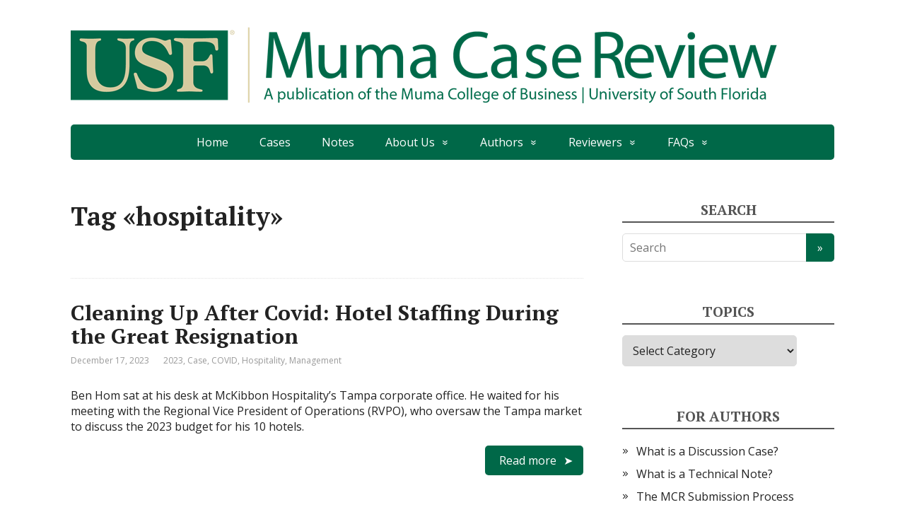

--- FILE ---
content_type: text/html; charset=UTF-8
request_url: https://www.mumacasereview.org/tag/hospitality/
body_size: 10069
content:
<!DOCTYPE html>
<html lang="en-US">
<head>
	<!--[if IE]>
	<meta http-equiv="X-UA-Compatible" content="IE=9; IE=8; IE=7; IE=edge" /><![endif]-->
	<meta charset="utf-8" />
	<meta name="viewport" content="width=device-width, initial-scale=1.0">

	<title>hospitality</title>
<meta name='robots' content='max-image-preview:large' />
	<style>img:is([sizes="auto" i], [sizes^="auto," i]) { contain-intrinsic-size: 3000px 1500px }</style>
	<link rel='dns-prefetch' href='//fonts.googleapis.com' />
<link rel="alternate" type="application/rss+xml" title=" &raquo; Feed" href="https://www.mumacasereview.org/feed/" />
<link rel="alternate" type="application/rss+xml" title=" &raquo; Comments Feed" href="https://www.mumacasereview.org/comments/feed/" />
<link rel="alternate" type="application/rss+xml" title=" &raquo; hospitality Tag Feed" href="https://www.mumacasereview.org/tag/hospitality/feed/" />
<script type="text/javascript">
/* <![CDATA[ */
window._wpemojiSettings = {"baseUrl":"https:\/\/s.w.org\/images\/core\/emoji\/16.0.1\/72x72\/","ext":".png","svgUrl":"https:\/\/s.w.org\/images\/core\/emoji\/16.0.1\/svg\/","svgExt":".svg","source":{"concatemoji":"https:\/\/www.mumacasereview.org\/wp-includes\/js\/wp-emoji-release.min.js?ver=6.8.3"}};
/*! This file is auto-generated */
!function(s,n){var o,i,e;function c(e){try{var t={supportTests:e,timestamp:(new Date).valueOf()};sessionStorage.setItem(o,JSON.stringify(t))}catch(e){}}function p(e,t,n){e.clearRect(0,0,e.canvas.width,e.canvas.height),e.fillText(t,0,0);var t=new Uint32Array(e.getImageData(0,0,e.canvas.width,e.canvas.height).data),a=(e.clearRect(0,0,e.canvas.width,e.canvas.height),e.fillText(n,0,0),new Uint32Array(e.getImageData(0,0,e.canvas.width,e.canvas.height).data));return t.every(function(e,t){return e===a[t]})}function u(e,t){e.clearRect(0,0,e.canvas.width,e.canvas.height),e.fillText(t,0,0);for(var n=e.getImageData(16,16,1,1),a=0;a<n.data.length;a++)if(0!==n.data[a])return!1;return!0}function f(e,t,n,a){switch(t){case"flag":return n(e,"\ud83c\udff3\ufe0f\u200d\u26a7\ufe0f","\ud83c\udff3\ufe0f\u200b\u26a7\ufe0f")?!1:!n(e,"\ud83c\udde8\ud83c\uddf6","\ud83c\udde8\u200b\ud83c\uddf6")&&!n(e,"\ud83c\udff4\udb40\udc67\udb40\udc62\udb40\udc65\udb40\udc6e\udb40\udc67\udb40\udc7f","\ud83c\udff4\u200b\udb40\udc67\u200b\udb40\udc62\u200b\udb40\udc65\u200b\udb40\udc6e\u200b\udb40\udc67\u200b\udb40\udc7f");case"emoji":return!a(e,"\ud83e\udedf")}return!1}function g(e,t,n,a){var r="undefined"!=typeof WorkerGlobalScope&&self instanceof WorkerGlobalScope?new OffscreenCanvas(300,150):s.createElement("canvas"),o=r.getContext("2d",{willReadFrequently:!0}),i=(o.textBaseline="top",o.font="600 32px Arial",{});return e.forEach(function(e){i[e]=t(o,e,n,a)}),i}function t(e){var t=s.createElement("script");t.src=e,t.defer=!0,s.head.appendChild(t)}"undefined"!=typeof Promise&&(o="wpEmojiSettingsSupports",i=["flag","emoji"],n.supports={everything:!0,everythingExceptFlag:!0},e=new Promise(function(e){s.addEventListener("DOMContentLoaded",e,{once:!0})}),new Promise(function(t){var n=function(){try{var e=JSON.parse(sessionStorage.getItem(o));if("object"==typeof e&&"number"==typeof e.timestamp&&(new Date).valueOf()<e.timestamp+604800&&"object"==typeof e.supportTests)return e.supportTests}catch(e){}return null}();if(!n){if("undefined"!=typeof Worker&&"undefined"!=typeof OffscreenCanvas&&"undefined"!=typeof URL&&URL.createObjectURL&&"undefined"!=typeof Blob)try{var e="postMessage("+g.toString()+"("+[JSON.stringify(i),f.toString(),p.toString(),u.toString()].join(",")+"));",a=new Blob([e],{type:"text/javascript"}),r=new Worker(URL.createObjectURL(a),{name:"wpTestEmojiSupports"});return void(r.onmessage=function(e){c(n=e.data),r.terminate(),t(n)})}catch(e){}c(n=g(i,f,p,u))}t(n)}).then(function(e){for(var t in e)n.supports[t]=e[t],n.supports.everything=n.supports.everything&&n.supports[t],"flag"!==t&&(n.supports.everythingExceptFlag=n.supports.everythingExceptFlag&&n.supports[t]);n.supports.everythingExceptFlag=n.supports.everythingExceptFlag&&!n.supports.flag,n.DOMReady=!1,n.readyCallback=function(){n.DOMReady=!0}}).then(function(){return e}).then(function(){var e;n.supports.everything||(n.readyCallback(),(e=n.source||{}).concatemoji?t(e.concatemoji):e.wpemoji&&e.twemoji&&(t(e.twemoji),t(e.wpemoji)))}))}((window,document),window._wpemojiSettings);
/* ]]> */
</script>
<style id='wp-emoji-styles-inline-css' type='text/css'>

	img.wp-smiley, img.emoji {
		display: inline !important;
		border: none !important;
		box-shadow: none !important;
		height: 1em !important;
		width: 1em !important;
		margin: 0 0.07em !important;
		vertical-align: -0.1em !important;
		background: none !important;
		padding: 0 !important;
	}
</style>
<link rel='stylesheet' id='wp-block-library-css' href='https://www.mumacasereview.org/wp-includes/css/dist/block-library/style.min.css?ver=6.8.3' type='text/css' media='all' />
<style id='classic-theme-styles-inline-css' type='text/css'>
/*! This file is auto-generated */
.wp-block-button__link{color:#fff;background-color:#32373c;border-radius:9999px;box-shadow:none;text-decoration:none;padding:calc(.667em + 2px) calc(1.333em + 2px);font-size:1.125em}.wp-block-file__button{background:#32373c;color:#fff;text-decoration:none}
</style>
<link rel='stylesheet' id='coblocks-frontend-css' href='https://www.mumacasereview.org/wp-content/plugins/coblocks/dist/style-coblocks-1.css?ver=3.1.16' type='text/css' media='all' />
<link rel='stylesheet' id='coblocks-extensions-css' href='https://www.mumacasereview.org/wp-content/plugins/coblocks/dist/style-coblocks-extensions.css?ver=3.1.16' type='text/css' media='all' />
<link rel='stylesheet' id='coblocks-animation-css' href='https://www.mumacasereview.org/wp-content/plugins/coblocks/dist/style-coblocks-animation.css?ver=2677611078ee87eb3b1c' type='text/css' media='all' />
<style id='global-styles-inline-css' type='text/css'>
:root{--wp--preset--aspect-ratio--square: 1;--wp--preset--aspect-ratio--4-3: 4/3;--wp--preset--aspect-ratio--3-4: 3/4;--wp--preset--aspect-ratio--3-2: 3/2;--wp--preset--aspect-ratio--2-3: 2/3;--wp--preset--aspect-ratio--16-9: 16/9;--wp--preset--aspect-ratio--9-16: 9/16;--wp--preset--color--black: #000000;--wp--preset--color--cyan-bluish-gray: #abb8c3;--wp--preset--color--white: #ffffff;--wp--preset--color--pale-pink: #f78da7;--wp--preset--color--vivid-red: #cf2e2e;--wp--preset--color--luminous-vivid-orange: #ff6900;--wp--preset--color--luminous-vivid-amber: #fcb900;--wp--preset--color--light-green-cyan: #7bdcb5;--wp--preset--color--vivid-green-cyan: #00d084;--wp--preset--color--pale-cyan-blue: #8ed1fc;--wp--preset--color--vivid-cyan-blue: #0693e3;--wp--preset--color--vivid-purple: #9b51e0;--wp--preset--gradient--vivid-cyan-blue-to-vivid-purple: linear-gradient(135deg,rgba(6,147,227,1) 0%,rgb(155,81,224) 100%);--wp--preset--gradient--light-green-cyan-to-vivid-green-cyan: linear-gradient(135deg,rgb(122,220,180) 0%,rgb(0,208,130) 100%);--wp--preset--gradient--luminous-vivid-amber-to-luminous-vivid-orange: linear-gradient(135deg,rgba(252,185,0,1) 0%,rgba(255,105,0,1) 100%);--wp--preset--gradient--luminous-vivid-orange-to-vivid-red: linear-gradient(135deg,rgba(255,105,0,1) 0%,rgb(207,46,46) 100%);--wp--preset--gradient--very-light-gray-to-cyan-bluish-gray: linear-gradient(135deg,rgb(238,238,238) 0%,rgb(169,184,195) 100%);--wp--preset--gradient--cool-to-warm-spectrum: linear-gradient(135deg,rgb(74,234,220) 0%,rgb(151,120,209) 20%,rgb(207,42,186) 40%,rgb(238,44,130) 60%,rgb(251,105,98) 80%,rgb(254,248,76) 100%);--wp--preset--gradient--blush-light-purple: linear-gradient(135deg,rgb(255,206,236) 0%,rgb(152,150,240) 100%);--wp--preset--gradient--blush-bordeaux: linear-gradient(135deg,rgb(254,205,165) 0%,rgb(254,45,45) 50%,rgb(107,0,62) 100%);--wp--preset--gradient--luminous-dusk: linear-gradient(135deg,rgb(255,203,112) 0%,rgb(199,81,192) 50%,rgb(65,88,208) 100%);--wp--preset--gradient--pale-ocean: linear-gradient(135deg,rgb(255,245,203) 0%,rgb(182,227,212) 50%,rgb(51,167,181) 100%);--wp--preset--gradient--electric-grass: linear-gradient(135deg,rgb(202,248,128) 0%,rgb(113,206,126) 100%);--wp--preset--gradient--midnight: linear-gradient(135deg,rgb(2,3,129) 0%,rgb(40,116,252) 100%);--wp--preset--font-size--small: 13px;--wp--preset--font-size--medium: 20px;--wp--preset--font-size--large: 36px;--wp--preset--font-size--x-large: 42px;--wp--preset--spacing--20: 0.44rem;--wp--preset--spacing--30: 0.67rem;--wp--preset--spacing--40: 1rem;--wp--preset--spacing--50: 1.5rem;--wp--preset--spacing--60: 2.25rem;--wp--preset--spacing--70: 3.38rem;--wp--preset--spacing--80: 5.06rem;--wp--preset--shadow--natural: 6px 6px 9px rgba(0, 0, 0, 0.2);--wp--preset--shadow--deep: 12px 12px 50px rgba(0, 0, 0, 0.4);--wp--preset--shadow--sharp: 6px 6px 0px rgba(0, 0, 0, 0.2);--wp--preset--shadow--outlined: 6px 6px 0px -3px rgba(255, 255, 255, 1), 6px 6px rgba(0, 0, 0, 1);--wp--preset--shadow--crisp: 6px 6px 0px rgba(0, 0, 0, 1);}:where(.is-layout-flex){gap: 0.5em;}:where(.is-layout-grid){gap: 0.5em;}body .is-layout-flex{display: flex;}.is-layout-flex{flex-wrap: wrap;align-items: center;}.is-layout-flex > :is(*, div){margin: 0;}body .is-layout-grid{display: grid;}.is-layout-grid > :is(*, div){margin: 0;}:where(.wp-block-columns.is-layout-flex){gap: 2em;}:where(.wp-block-columns.is-layout-grid){gap: 2em;}:where(.wp-block-post-template.is-layout-flex){gap: 1.25em;}:where(.wp-block-post-template.is-layout-grid){gap: 1.25em;}.has-black-color{color: var(--wp--preset--color--black) !important;}.has-cyan-bluish-gray-color{color: var(--wp--preset--color--cyan-bluish-gray) !important;}.has-white-color{color: var(--wp--preset--color--white) !important;}.has-pale-pink-color{color: var(--wp--preset--color--pale-pink) !important;}.has-vivid-red-color{color: var(--wp--preset--color--vivid-red) !important;}.has-luminous-vivid-orange-color{color: var(--wp--preset--color--luminous-vivid-orange) !important;}.has-luminous-vivid-amber-color{color: var(--wp--preset--color--luminous-vivid-amber) !important;}.has-light-green-cyan-color{color: var(--wp--preset--color--light-green-cyan) !important;}.has-vivid-green-cyan-color{color: var(--wp--preset--color--vivid-green-cyan) !important;}.has-pale-cyan-blue-color{color: var(--wp--preset--color--pale-cyan-blue) !important;}.has-vivid-cyan-blue-color{color: var(--wp--preset--color--vivid-cyan-blue) !important;}.has-vivid-purple-color{color: var(--wp--preset--color--vivid-purple) !important;}.has-black-background-color{background-color: var(--wp--preset--color--black) !important;}.has-cyan-bluish-gray-background-color{background-color: var(--wp--preset--color--cyan-bluish-gray) !important;}.has-white-background-color{background-color: var(--wp--preset--color--white) !important;}.has-pale-pink-background-color{background-color: var(--wp--preset--color--pale-pink) !important;}.has-vivid-red-background-color{background-color: var(--wp--preset--color--vivid-red) !important;}.has-luminous-vivid-orange-background-color{background-color: var(--wp--preset--color--luminous-vivid-orange) !important;}.has-luminous-vivid-amber-background-color{background-color: var(--wp--preset--color--luminous-vivid-amber) !important;}.has-light-green-cyan-background-color{background-color: var(--wp--preset--color--light-green-cyan) !important;}.has-vivid-green-cyan-background-color{background-color: var(--wp--preset--color--vivid-green-cyan) !important;}.has-pale-cyan-blue-background-color{background-color: var(--wp--preset--color--pale-cyan-blue) !important;}.has-vivid-cyan-blue-background-color{background-color: var(--wp--preset--color--vivid-cyan-blue) !important;}.has-vivid-purple-background-color{background-color: var(--wp--preset--color--vivid-purple) !important;}.has-black-border-color{border-color: var(--wp--preset--color--black) !important;}.has-cyan-bluish-gray-border-color{border-color: var(--wp--preset--color--cyan-bluish-gray) !important;}.has-white-border-color{border-color: var(--wp--preset--color--white) !important;}.has-pale-pink-border-color{border-color: var(--wp--preset--color--pale-pink) !important;}.has-vivid-red-border-color{border-color: var(--wp--preset--color--vivid-red) !important;}.has-luminous-vivid-orange-border-color{border-color: var(--wp--preset--color--luminous-vivid-orange) !important;}.has-luminous-vivid-amber-border-color{border-color: var(--wp--preset--color--luminous-vivid-amber) !important;}.has-light-green-cyan-border-color{border-color: var(--wp--preset--color--light-green-cyan) !important;}.has-vivid-green-cyan-border-color{border-color: var(--wp--preset--color--vivid-green-cyan) !important;}.has-pale-cyan-blue-border-color{border-color: var(--wp--preset--color--pale-cyan-blue) !important;}.has-vivid-cyan-blue-border-color{border-color: var(--wp--preset--color--vivid-cyan-blue) !important;}.has-vivid-purple-border-color{border-color: var(--wp--preset--color--vivid-purple) !important;}.has-vivid-cyan-blue-to-vivid-purple-gradient-background{background: var(--wp--preset--gradient--vivid-cyan-blue-to-vivid-purple) !important;}.has-light-green-cyan-to-vivid-green-cyan-gradient-background{background: var(--wp--preset--gradient--light-green-cyan-to-vivid-green-cyan) !important;}.has-luminous-vivid-amber-to-luminous-vivid-orange-gradient-background{background: var(--wp--preset--gradient--luminous-vivid-amber-to-luminous-vivid-orange) !important;}.has-luminous-vivid-orange-to-vivid-red-gradient-background{background: var(--wp--preset--gradient--luminous-vivid-orange-to-vivid-red) !important;}.has-very-light-gray-to-cyan-bluish-gray-gradient-background{background: var(--wp--preset--gradient--very-light-gray-to-cyan-bluish-gray) !important;}.has-cool-to-warm-spectrum-gradient-background{background: var(--wp--preset--gradient--cool-to-warm-spectrum) !important;}.has-blush-light-purple-gradient-background{background: var(--wp--preset--gradient--blush-light-purple) !important;}.has-blush-bordeaux-gradient-background{background: var(--wp--preset--gradient--blush-bordeaux) !important;}.has-luminous-dusk-gradient-background{background: var(--wp--preset--gradient--luminous-dusk) !important;}.has-pale-ocean-gradient-background{background: var(--wp--preset--gradient--pale-ocean) !important;}.has-electric-grass-gradient-background{background: var(--wp--preset--gradient--electric-grass) !important;}.has-midnight-gradient-background{background: var(--wp--preset--gradient--midnight) !important;}.has-small-font-size{font-size: var(--wp--preset--font-size--small) !important;}.has-medium-font-size{font-size: var(--wp--preset--font-size--medium) !important;}.has-large-font-size{font-size: var(--wp--preset--font-size--large) !important;}.has-x-large-font-size{font-size: var(--wp--preset--font-size--x-large) !important;}
:where(.wp-block-post-template.is-layout-flex){gap: 1.25em;}:where(.wp-block-post-template.is-layout-grid){gap: 1.25em;}
:where(.wp-block-columns.is-layout-flex){gap: 2em;}:where(.wp-block-columns.is-layout-grid){gap: 2em;}
:root :where(.wp-block-pullquote){font-size: 1.5em;line-height: 1.6;}
</style>
<link rel='stylesheet' id='wp-components-css' href='https://www.mumacasereview.org/wp-includes/css/dist/components/style.min.css?ver=6.8.3' type='text/css' media='all' />
<link rel='stylesheet' id='godaddy-styles-css' href='https://www.mumacasereview.org/wp-content/mu-plugins/vendor/wpex/godaddy-launch/includes/Dependencies/GoDaddy/Styles/build/latest.css?ver=2.0.2' type='text/css' media='all' />
<link rel='stylesheet' id='basic-fonts-css' href='//fonts.googleapis.com/css?family=PT+Serif%3A400%2C700%7COpen+Sans%3A400%2C400italic%2C700%2C700italic&#038;subset=latin%2Ccyrillic&#038;ver=1' type='text/css' media='all' />
<link rel='stylesheet' id='basic-style-css' href='https://www.mumacasereview.org/wp-content/themes/basic/style.css?ver=1' type='text/css' media='all' />
<script type="text/javascript" src="https://www.mumacasereview.org/wp-includes/js/jquery/jquery.min.js?ver=3.7.1" id="jquery-core-js"></script>
<script type="text/javascript" src="https://www.mumacasereview.org/wp-includes/js/jquery/jquery-migrate.min.js?ver=3.4.1" id="jquery-migrate-js"></script>
<link rel="https://api.w.org/" href="https://www.mumacasereview.org/wp-json/" /><link rel="alternate" title="JSON" type="application/json" href="https://www.mumacasereview.org/wp-json/wp/v2/tags/307" /><link rel="EditURI" type="application/rsd+xml" title="RSD" href="https://www.mumacasereview.org/xmlrpc.php?rsd" />
<meta name="cdp-version" content="1.5.0" /><!-- BEGIN Customizer CSS -->
<style type='text/css' id='basic-customizer-css'>a:hover,#logo,.bx-controls a:hover .fa{color:#006848}a:hover{color:#006848}blockquote,q,input:focus,textarea:focus,select:focus{border-color:#006848}input[type=submit],input[type=button],button,.submit,.button,.woocommerce #respond input#submit.alt,.woocommerce a.button.alt,.woocommerce button.button.alt, .woocommerce input.button.alt,.woocommerce #respond input#submit.alt:hover,.woocommerce a.button.alt:hover,.woocommerce button.button.alt:hover,.woocommerce input.button.alt:hover,#mobile-menu,.top-menu,.top-menu .sub-menu,.top-menu .children,.more-link,.nav-links a:hover,.nav-links .current,#footer{background-color:#006848}@media screen and (max-width:1023px){.topnav{background-color:#006848}}</style>
<!-- END Customizer CSS -->
<link rel="icon" href="https://www.mumacasereview.org/wp-content/uploads/2016/02/cropped-Bull-32x32.png" sizes="32x32" />
<link rel="icon" href="https://www.mumacasereview.org/wp-content/uploads/2016/02/cropped-Bull-192x192.png" sizes="192x192" />
<link rel="apple-touch-icon" href="https://www.mumacasereview.org/wp-content/uploads/2016/02/cropped-Bull-180x180.png" />
<meta name="msapplication-TileImage" content="https://www.mumacasereview.org/wp-content/uploads/2016/02/cropped-Bull-270x270.png" />

</head>
<body class="archive tag tag-hospitality tag-307 wp-custom-logo wp-theme-basic layout-rightbar">
<div class="wrapper clearfix">

	
		<!-- BEGIN header -->
	<header id="header" class="clearfix">

        <div class="header-top-wrap">
        
                        <div class="sitetitle maxwidth grid ">

                <div class="logo">

                                            <a id="logo" href="https://www.mumacasereview.org/" class="blog-name">
                    <img width="1000" height="116" src="https://www.mumacasereview.org/wp-content/uploads/2016/01/Muma_Case_Review_GreenGold-1000.png" class="custom-logo custom-logo-image" alt="" decoding="async" fetchpriority="high" srcset="https://www.mumacasereview.org/wp-content/uploads/2016/01/Muma_Case_Review_GreenGold-1000.png 1000w, https://www.mumacasereview.org/wp-content/uploads/2016/01/Muma_Case_Review_GreenGold-1000-300x35.png 300w, https://www.mumacasereview.org/wp-content/uploads/2016/01/Muma_Case_Review_GreenGold-1000-768x89.png 768w" sizes="(max-width: 1000px) 100vw, 1000px" />                        </a>
                    
                    
                    
                </div>
                            </div>

                </div>

		        <div class="topnav">

			<div id="mobile-menu" class="mm-active">Menu</div>

			<nav>
				<ul class="top-menu maxwidth clearfix"><li id="menu-item-29" class="menu-item menu-item-type-custom menu-item-object-custom menu-item-home menu-item-29"><a href="https://www.mumacasereview.org/">Home</a></li>
<li id="menu-item-103" class="menu-item menu-item-type-taxonomy menu-item-object-category menu-item-103"><a href="https://www.mumacasereview.org/category/type/case/">Cases</a></li>
<li id="menu-item-104" class="menu-item menu-item-type-taxonomy menu-item-object-category menu-item-104"><a href="https://www.mumacasereview.org/category/type/note/">Notes</a></li>
<li id="menu-item-6" class="menu-item menu-item-type-post_type menu-item-object-page menu-item-home menu-item-has-children menu-item-6"><a href="https://www.mumacasereview.org/about/">About Us</a><span class="open-submenu"></span>
<ul class="sub-menu">
	<li id="menu-item-324" class="menu-item menu-item-type-post_type menu-item-object-page menu-item-324"><a href="https://www.mumacasereview.org/history/">History</a></li>
	<li id="menu-item-322" class="menu-item menu-item-type-post_type menu-item-object-page menu-item-322"><a href="https://www.mumacasereview.org/editorial-board/">Editorial Board</a></li>
	<li id="menu-item-323" class="menu-item menu-item-type-post_type menu-item-object-page menu-item-323"><a href="https://www.mumacasereview.org/indexed-in/">Indexed In</a></li>
</ul>
</li>
<li id="menu-item-12" class="menu-item menu-item-type-post_type menu-item-object-page menu-item-has-children menu-item-12"><a href="https://www.mumacasereview.org/authors/">Authors</a><span class="open-submenu"></span>
<ul class="sub-menu">
	<li id="menu-item-318" class="menu-item menu-item-type-post_type menu-item-object-page menu-item-318"><a href="https://www.mumacasereview.org/the-mcr-submission-process/">The MCR Submission Process</a></li>
	<li id="menu-item-320" class="menu-item menu-item-type-post_type menu-item-object-page menu-item-320"><a href="https://www.mumacasereview.org/writing-an-mcr-case-study/">Writing an MCR Case Study</a></li>
	<li id="menu-item-319" class="menu-item menu-item-type-post_type menu-item-object-page menu-item-319"><a href="https://www.mumacasereview.org/using-the-mcr-case-study-template/">Using the MCR Case Study Template</a></li>
</ul>
</li>
<li id="menu-item-14" class="menu-item menu-item-type-post_type menu-item-object-page menu-item-has-children menu-item-14"><a href="https://www.mumacasereview.org/reviewers/">Reviewers</a><span class="open-submenu"></span>
<ul class="sub-menu">
	<li id="menu-item-317" class="menu-item menu-item-type-post_type menu-item-object-page menu-item-317"><a href="https://www.mumacasereview.org/become-an-mcr-reviewer/">Become an MCR Reviewer</a></li>
	<li id="menu-item-315" class="menu-item menu-item-type-post_type menu-item-object-page menu-item-315"><a href="https://www.mumacasereview.org/becoming-an-editor/">Becoming an Associate Editor</a></li>
</ul>
</li>
<li id="menu-item-10" class="menu-item menu-item-type-post_type menu-item-object-page menu-item-has-children menu-item-10"><a href="https://www.mumacasereview.org/faq/">FAQs</a><span class="open-submenu"></span>
<ul class="sub-menu">
	<li id="menu-item-321" class="menu-item menu-item-type-post_type menu-item-object-page menu-item-321"><a href="https://www.mumacasereview.org/what-is-a-discussion-case/">What is a Discussion Case?</a></li>
	<li id="menu-item-313" class="menu-item menu-item-type-post_type menu-item-object-page menu-item-313"><a href="https://www.mumacasereview.org/what-is-a-technical-note/">What is a Technical Note?</a></li>
	<li id="menu-item-314" class="menu-item menu-item-type-post_type menu-item-object-page menu-item-314"><a href="https://www.mumacasereview.org/learning-resources/">Learning Resources</a></li>
</ul>
</li>
</ul>			</nav>

		</div>
		
	</header>
	<!-- END header -->

	

	<div id="main" class="maxwidth clearfix">
				<!-- BEGIN content -->
	
	<main id="content">
    

	<header class="inform">
			<h1>Tag &laquo;hospitality&raquo;</h1>
		<div class="archive-desc"></div>		</header>

	
	
<article class="post-783 post type-post status-publish format-standard category-396 category-case category-covid category-hospitality category-management tag-covid-19-2 tag-great-resignation tag-hospitality tag-labor tag-management anons">		<h2><a href="https://www.mumacasereview.org/cleaning-up-after-covid-hotel-staffing-during-the-great-resignation/" title="Cleaning Up After Covid: Hotel Staffing During the Great Resignation">Cleaning Up After Covid: Hotel Staffing During the Great Resignation</a></h2>
		<aside class="meta"><span class="date">December 17, 2023</span><span class="category"><a href="https://www.mumacasereview.org/category/year/2023/" rel="category tag">2023</a>, <a href="https://www.mumacasereview.org/category/type/case/" rel="category tag">Case</a>, <a href="https://www.mumacasereview.org/category/covid/" rel="category tag">COVID</a>, <a href="https://www.mumacasereview.org/category/area/hospitality/" rel="category tag">Hospitality</a>, <a href="https://www.mumacasereview.org/category/discipline/management/" rel="category tag">Management</a></span></aside>	<div class="entry-box clearfix" >

		<p>Ben Hom sat at his desk at McKibbon Hospitality’s Tampa corporate office. He waited for his meeting with the Regional Vice President of Operations (RVPO), who oversaw the Tampa market to discuss the 2023 budget for his 10 hotels.</p>
		<p class="more-link-box">
			<a class="more-link" href="https://www.mumacasereview.org/cleaning-up-after-covid-hotel-staffing-during-the-great-resignation/#more-783" title="Cleaning Up After Covid: Hotel Staffing During the Great Resignation">Read more</a>
		</p>
		
	</div> 
	</article>


<article class="post-761 post type-post status-publish format-standard category-364 category-accounting category-case category-hospitality category-small-business tag-accounts-receivable tag-allbridge tag-audio-visual tag-hospitality tag-tesoro anons">		<h2><a href="https://www.mumacasereview.org/allbridge-reigning-in-the-accounts-receivable-horses/" title="Allbridge: Reigning in the Accounts Receivable Horses">Allbridge: Reigning in the Accounts Receivable Horses</a></h2>
		<aside class="meta"><span class="date">December 13, 2022</span><span class="category"><a href="https://www.mumacasereview.org/category/year/2022/" rel="category tag">2022</a>, <a href="https://www.mumacasereview.org/category/discipline/accounting/" rel="category tag">Accounting</a>, <a href="https://www.mumacasereview.org/category/type/case/" rel="category tag">Case</a>, <a href="https://www.mumacasereview.org/category/area/hospitality/" rel="category tag">Hospitality</a>, <a href="https://www.mumacasereview.org/category/area/small-business/" rel="category tag">Small Business</a></span></aside>	<div class="entry-box clearfix" >

		<p>Randy Koubek, Allbridge&#8217;s CFO, had an AR problem. He couldn’t help but wonder if the AR situation was the main problem, or if it was symptomatic of a deeper issue.</p>
		<p class="more-link-box">
			<a class="more-link" href="https://www.mumacasereview.org/allbridge-reigning-in-the-accounts-receivable-horses/#more-761" title="Allbridge: Reigning in the Accounts Receivable Horses">Read more</a>
		</p>
		
	</div> 
	</article>


<article class="post-720 post type-post status-publish format-standard category-272 category-case category-covid category-hospitality category-marketing category-operations tag-bars tag-coronavirus tag-covid-19 tag-hospitality tag-restaurants tag-tourism anons">		<h2><a href="https://www.mumacasereview.org/when-caddys-went-viral/" title="When Caddy&#8217;s Went Viral">When Caddy&#8217;s Went Viral</a></h2>
		<aside class="meta"><span class="date">April 20, 2021</span><span class="category"><a href="https://www.mumacasereview.org/category/year/2021/" rel="category tag">2021</a>, <a href="https://www.mumacasereview.org/category/type/case/" rel="category tag">Case</a>, <a href="https://www.mumacasereview.org/category/covid/" rel="category tag">COVID</a>, <a href="https://www.mumacasereview.org/category/area/hospitality/" rel="category tag">Hospitality</a>, <a href="https://www.mumacasereview.org/category/discipline/marketing/" rel="category tag">Marketing</a>, <a href="https://www.mumacasereview.org/category/discipline/operations/" rel="category tag">Operations</a></span></aside>	<div class="entry-box clearfix" >

		<p>With the sun losing its glare and now appearing as a beautiful orange orb just above the distant horizon where the sky meets the sea, Barry O’Connor thought to himself, “This is as close to paradise as you can get.” Yet, the vast empty sea of white sand surrounding him told a very different story. It &#8230;</p>
		<p class="more-link-box">
			<a class="more-link" href="https://www.mumacasereview.org/when-caddys-went-viral/#more-720" title="When Caddy&#8217;s Went Viral">Read more</a>
		</p>
		
	</div> 
	</article>


    	</main> <!-- #content -->

<!-- BEGIN #sidebar -->
<aside id="sidebar" class="">
	<ul id="widgetlist">

    <li id="search-6" class="widget widget_search"><p class="wtitle">Search</p><form method="get" class="searchform" action="https://www.mumacasereview.org//">
    <input type="text" value="" placeholder="Search" name="s" class="s" />
    <input type="submit" class="submit search_submit" value="&raquo;" />
</form>
</li><li id="categories-3" class="widget widget_categories"><p class="wtitle">Topics</p><form action="https://www.mumacasereview.org" method="get"><label class="screen-reader-text" for="cat">Topics</label><select  name='cat' id='cat' class='postform'>
	<option value='-1'>Select Category</option>
	<option class="level-0" value="14">Area&nbsp;&nbsp;(88)</option>
	<option class="level-1" value="17">&nbsp;&nbsp;&nbsp;Analytics&nbsp;&nbsp;(9)</option>
	<option class="level-1" value="400">&nbsp;&nbsp;&nbsp;Career&nbsp;&nbsp;(1)</option>
	<option class="level-1" value="154">&nbsp;&nbsp;&nbsp;Government&nbsp;&nbsp;(21)</option>
	<option class="level-1" value="152">&nbsp;&nbsp;&nbsp;Healthcare&nbsp;&nbsp;(11)</option>
	<option class="level-1" value="297">&nbsp;&nbsp;&nbsp;Hospitality&nbsp;&nbsp;(7)</option>
	<option class="level-1" value="395">&nbsp;&nbsp;&nbsp;Manufacturing&nbsp;&nbsp;(2)</option>
	<option class="level-1" value="16">&nbsp;&nbsp;&nbsp;Non Profit&nbsp;&nbsp;(25)</option>
	<option class="level-1" value="15">&nbsp;&nbsp;&nbsp;Small Business&nbsp;&nbsp;(21)</option>
	<option class="level-1" value="254">&nbsp;&nbsp;&nbsp;Sports&nbsp;&nbsp;(1)</option>
	<option class="level-1" value="409">&nbsp;&nbsp;&nbsp;Technology&nbsp;&nbsp;(9)</option>
	<option class="level-0" value="271">COVID&nbsp;&nbsp;(19)</option>
	<option class="level-0" value="10">Discipline&nbsp;&nbsp;(123)</option>
	<option class="level-1" value="6">&nbsp;&nbsp;&nbsp;Accounting&nbsp;&nbsp;(5)</option>
	<option class="level-1" value="9">&nbsp;&nbsp;&nbsp;Education&nbsp;&nbsp;(20)</option>
	<option class="level-1" value="8">&nbsp;&nbsp;&nbsp;Finance&nbsp;&nbsp;(5)</option>
	<option class="level-1" value="5">&nbsp;&nbsp;&nbsp;Information Systems&nbsp;&nbsp;(78)</option>
	<option class="level-1" value="4">&nbsp;&nbsp;&nbsp;Management&nbsp;&nbsp;(25)</option>
	<option class="level-1" value="7">&nbsp;&nbsp;&nbsp;Marketing&nbsp;&nbsp;(20)</option>
	<option class="level-1" value="52">&nbsp;&nbsp;&nbsp;Operations&nbsp;&nbsp;(21)</option>
	<option class="level-0" value="11">Type&nbsp;&nbsp;(138)</option>
	<option class="level-1" value="23">&nbsp;&nbsp;&nbsp;Announcement&nbsp;&nbsp;(6)</option>
	<option class="level-1" value="27">&nbsp;&nbsp;&nbsp;Book&nbsp;&nbsp;(1)</option>
	<option class="level-1" value="12">&nbsp;&nbsp;&nbsp;Case&nbsp;&nbsp;(122)</option>
	<option class="level-1" value="22">&nbsp;&nbsp;&nbsp;Resource&nbsp;&nbsp;(11)</option>
	<option class="level-1" value="24">&nbsp;&nbsp;&nbsp;Sample&nbsp;&nbsp;(2)</option>
	<option class="level-1" value="13">&nbsp;&nbsp;&nbsp;Technical Note&nbsp;&nbsp;(6)</option>
	<option class="level-1" value="26">&nbsp;&nbsp;&nbsp;Video&nbsp;&nbsp;(5)</option>
	<option class="level-0" value="1">Uncategorized&nbsp;&nbsp;(1)</option>
	<option class="level-0" value="28">Year&nbsp;&nbsp;(125)</option>
	<option class="level-1" value="29">&nbsp;&nbsp;&nbsp;2016&nbsp;&nbsp;(15)</option>
	<option class="level-1" value="58">&nbsp;&nbsp;&nbsp;2017&nbsp;&nbsp;(12)</option>
	<option class="level-1" value="111">&nbsp;&nbsp;&nbsp;2018&nbsp;&nbsp;(26)</option>
	<option class="level-1" value="185">&nbsp;&nbsp;&nbsp;2019&nbsp;&nbsp;(16)</option>
	<option class="level-1" value="253">&nbsp;&nbsp;&nbsp;2020&nbsp;&nbsp;(7)</option>
	<option class="level-1" value="272">&nbsp;&nbsp;&nbsp;2021&nbsp;&nbsp;(21)</option>
	<option class="level-1" value="364">&nbsp;&nbsp;&nbsp;2022&nbsp;&nbsp;(8)</option>
	<option class="level-1" value="396">&nbsp;&nbsp;&nbsp;2023&nbsp;&nbsp;(9)</option>
	<option class="level-1" value="431">&nbsp;&nbsp;&nbsp;2024&nbsp;&nbsp;(6)</option>
	<option class="level-1" value="443">&nbsp;&nbsp;&nbsp;2025&nbsp;&nbsp;(5)</option>
</select>
</form><script type="text/javascript">
/* <![CDATA[ */

(function() {
	var dropdown = document.getElementById( "cat" );
	function onCatChange() {
		if ( dropdown.options[ dropdown.selectedIndex ].value > 0 ) {
			dropdown.parentNode.submit();
		}
	}
	dropdown.onchange = onCatChange;
})();

/* ]]> */
</script>
</li><li id="nav_menu-8" class="widget widget_nav_menu"><p class="wtitle">For Authors</p><div class="menu-information-for-authors-container"><ul id="menu-information-for-authors" class="menu"><li id="menu-item-87" class="menu-item menu-item-type-post_type menu-item-object-page menu-item-87"><a href="https://www.mumacasereview.org/what-is-a-discussion-case/">What is a Discussion Case?</a></li>
<li id="menu-item-154" class="menu-item menu-item-type-post_type menu-item-object-page menu-item-154"><a href="https://www.mumacasereview.org/what-is-a-technical-note/">What is a Technical Note?</a></li>
<li id="menu-item-84" class="menu-item menu-item-type-post_type menu-item-object-page menu-item-84"><a href="https://www.mumacasereview.org/the-mcr-submission-process/">The MCR Submission Process</a></li>
<li id="menu-item-86" class="menu-item menu-item-type-post_type menu-item-object-page menu-item-86"><a href="https://www.mumacasereview.org/writing-an-mcr-case-study/">Writing an MCR Case Study</a></li>
<li id="menu-item-85" class="menu-item menu-item-type-post_type menu-item-object-page menu-item-85"><a href="https://www.mumacasereview.org/using-the-mcr-case-study-template/">Using the MCR Case Study Template</a></li>
</ul></div></li><li id="nav_menu-9" class="widget widget_nav_menu"><p class="wtitle">For Reviewers</p><div class="menu-information-for-reviewers-container"><ul id="menu-information-for-reviewers" class="menu"><li id="menu-item-97" class="menu-item menu-item-type-post_type menu-item-object-page menu-item-97"><a href="https://www.mumacasereview.org/become-an-mcr-reviewer/">Become an MCR Reviewer</a></li>
<li id="menu-item-96" class="menu-item menu-item-type-post_type menu-item-object-page menu-item-96"><a href="https://www.mumacasereview.org/using-the-review-system/">Using the Review System</a></li>
<li id="menu-item-95" class="menu-item menu-item-type-post_type menu-item-object-page menu-item-95"><a href="https://www.mumacasereview.org/becoming-an-editor/">Becoming an Associate Editor</a></li>
</ul></div></li><li id="tag_cloud-2" class="widget widget_tag_cloud"><p class="wtitle">Subjects</p><div class="tagcloud"><a href="https://www.mumacasereview.org/tag/banking/" class="tag-cloud-link tag-link-88 tag-link-position-1" style="font-size: 8pt;" aria-label="Banking (2 items)">Banking</a>
<a href="https://www.mumacasereview.org/tag/branding/" class="tag-cloud-link tag-link-56 tag-link-position-2" style="font-size: 8pt;" aria-label="branding (2 items)">branding</a>
<a href="https://www.mumacasereview.org/tag/budget/" class="tag-cloud-link tag-link-133 tag-link-position-3" style="font-size: 8pt;" aria-label="budget (2 items)">budget</a>
<a href="https://www.mumacasereview.org/tag/coronavirus/" class="tag-cloud-link tag-link-268 tag-link-position-4" style="font-size: 10.153846153846pt;" aria-label="Coronavirus (3 items)">Coronavirus</a>
<a href="https://www.mumacasereview.org/tag/covid-19/" class="tag-cloud-link tag-link-276 tag-link-position-5" style="font-size: 18.769230769231pt;" aria-label="COVID-19 (11 items)">COVID-19</a>
<a href="https://www.mumacasereview.org/tag/covid-19-2/" class="tag-cloud-link tag-link-278 tag-link-position-6" style="font-size: 10.153846153846pt;" aria-label="COVID 19 (3 items)">COVID 19</a>
<a href="https://www.mumacasereview.org/tag/crm/" class="tag-cloud-link tag-link-118 tag-link-position-7" style="font-size: 8pt;" aria-label="CRM (2 items)">CRM</a>
<a href="https://www.mumacasereview.org/tag/cybersecurity/" class="tag-cloud-link tag-link-25 tag-link-position-8" style="font-size: 20.923076923077pt;" aria-label="cybersecurity (15 items)">cybersecurity</a>
<a href="https://www.mumacasereview.org/tag/database/" class="tag-cloud-link tag-link-81 tag-link-position-9" style="font-size: 8pt;" aria-label="database (2 items)">database</a>
<a href="https://www.mumacasereview.org/tag/disaster-recovery/" class="tag-cloud-link tag-link-143 tag-link-position-10" style="font-size: 8pt;" aria-label="disaster recovery (2 items)">disaster recovery</a>
<a href="https://www.mumacasereview.org/tag/emr/" class="tag-cloud-link tag-link-32 tag-link-position-11" style="font-size: 8pt;" aria-label="emr (2 items)">emr</a>
<a href="https://www.mumacasereview.org/tag/ethics/" class="tag-cloud-link tag-link-40 tag-link-position-12" style="font-size: 10.153846153846pt;" aria-label="ethics (3 items)">ethics</a>
<a href="https://www.mumacasereview.org/tag/franchise/" class="tag-cloud-link tag-link-49 tag-link-position-13" style="font-size: 8pt;" aria-label="franchise (2 items)">franchise</a>
<a href="https://www.mumacasereview.org/tag/government/" class="tag-cloud-link tag-link-156 tag-link-position-14" style="font-size: 8pt;" aria-label="government (2 items)">government</a>
<a href="https://www.mumacasereview.org/tag/hacking/" class="tag-cloud-link tag-link-99 tag-link-position-15" style="font-size: 8pt;" aria-label="hacking (2 items)">hacking</a>
<a href="https://www.mumacasereview.org/tag/healthcare/" class="tag-cloud-link tag-link-73 tag-link-position-16" style="font-size: 16.435897435897pt;" aria-label="healthcare (8 items)">healthcare</a>
<a href="https://www.mumacasereview.org/tag/higher-education/" class="tag-cloud-link tag-link-128 tag-link-position-17" style="font-size: 14.641025641026pt;" aria-label="Higher education (6 items)">Higher education</a>
<a href="https://www.mumacasereview.org/tag/hospitality/" class="tag-cloud-link tag-link-307 tag-link-position-18" style="font-size: 10.153846153846pt;" aria-label="hospitality (3 items)">hospitality</a>
<a href="https://www.mumacasereview.org/tag/information-technology/" class="tag-cloud-link tag-link-85 tag-link-position-19" style="font-size: 13.384615384615pt;" aria-label="information technology (5 items)">information technology</a>
<a href="https://www.mumacasereview.org/tag/insurance/" class="tag-cloud-link tag-link-30 tag-link-position-20" style="font-size: 11.948717948718pt;" aria-label="insurance (4 items)">insurance</a>
<a href="https://www.mumacasereview.org/tag/leadership/" class="tag-cloud-link tag-link-137 tag-link-position-21" style="font-size: 10.153846153846pt;" aria-label="Leadership (3 items)">Leadership</a>
<a href="https://www.mumacasereview.org/tag/logistics/" class="tag-cloud-link tag-link-45 tag-link-position-22" style="font-size: 10.153846153846pt;" aria-label="logistics (3 items)">logistics</a>
<a href="https://www.mumacasereview.org/tag/malware/" class="tag-cloud-link tag-link-98 tag-link-position-23" style="font-size: 8pt;" aria-label="malware (2 items)">malware</a>
<a href="https://www.mumacasereview.org/tag/marketing/" class="tag-cloud-link tag-link-224 tag-link-position-24" style="font-size: 10.153846153846pt;" aria-label="marketing (3 items)">marketing</a>
<a href="https://www.mumacasereview.org/tag/medicine/" class="tag-cloud-link tag-link-33 tag-link-position-25" style="font-size: 10.153846153846pt;" aria-label="medicine (3 items)">medicine</a>
<a href="https://www.mumacasereview.org/tag/microsoft/" class="tag-cloud-link tag-link-114 tag-link-position-26" style="font-size: 8pt;" aria-label="Microsoft (2 items)">Microsoft</a>
<a href="https://www.mumacasereview.org/tag/nonprofit/" class="tag-cloud-link tag-link-225 tag-link-position-27" style="font-size: 10.153846153846pt;" aria-label="nonprofit (3 items)">nonprofit</a>
<a href="https://www.mumacasereview.org/tag/open-access/" class="tag-cloud-link tag-link-31 tag-link-position-28" style="font-size: 8pt;" aria-label="open access (2 items)">open access</a>
<a href="https://www.mumacasereview.org/tag/operational-efficiency/" class="tag-cloud-link tag-link-211 tag-link-position-29" style="font-size: 8pt;" aria-label="Operational Efficiency (2 items)">Operational Efficiency</a>
<a href="https://www.mumacasereview.org/tag/privacy/" class="tag-cloud-link tag-link-219 tag-link-position-30" style="font-size: 8pt;" aria-label="privacy (2 items)">privacy</a>
<a href="https://www.mumacasereview.org/tag/process-improvement/" class="tag-cloud-link tag-link-216 tag-link-position-31" style="font-size: 8pt;" aria-label="Process Improvement (2 items)">Process Improvement</a>
<a href="https://www.mumacasereview.org/tag/procurement/" class="tag-cloud-link tag-link-189 tag-link-position-32" style="font-size: 8pt;" aria-label="procurement (2 items)">procurement</a>
<a href="https://www.mumacasereview.org/tag/project-costing/" class="tag-cloud-link tag-link-70 tag-link-position-33" style="font-size: 8pt;" aria-label="project costing (2 items)">project costing</a>
<a href="https://www.mumacasereview.org/tag/project-management/" class="tag-cloud-link tag-link-35 tag-link-position-34" style="font-size: 10.153846153846pt;" aria-label="project management (3 items)">project management</a>
<a href="https://www.mumacasereview.org/tag/restaurant/" class="tag-cloud-link tag-link-48 tag-link-position-35" style="font-size: 10.153846153846pt;" aria-label="restaurant (3 items)">restaurant</a>
<a href="https://www.mumacasereview.org/tag/sales/" class="tag-cloud-link tag-link-66 tag-link-position-36" style="font-size: 8pt;" aria-label="sales (2 items)">sales</a>
<a href="https://www.mumacasereview.org/tag/singapore/" class="tag-cloud-link tag-link-222 tag-link-position-37" style="font-size: 8pt;" aria-label="Singapore (2 items)">Singapore</a>
<a href="https://www.mumacasereview.org/tag/small-business/" class="tag-cloud-link tag-link-165 tag-link-position-38" style="font-size: 8pt;" aria-label="small business (2 items)">small business</a>
<a href="https://www.mumacasereview.org/tag/south-africa/" class="tag-cloud-link tag-link-84 tag-link-position-39" style="font-size: 22pt;" aria-label="South Africa (17 items)">South Africa</a>
<a href="https://www.mumacasereview.org/tag/strategy/" class="tag-cloud-link tag-link-36 tag-link-position-40" style="font-size: 11.948717948718pt;" aria-label="strategy (4 items)">strategy</a>
<a href="https://www.mumacasereview.org/tag/supply-chain/" class="tag-cloud-link tag-link-186 tag-link-position-41" style="font-size: 8pt;" aria-label="Supply chain (2 items)">Supply chain</a>
<a href="https://www.mumacasereview.org/tag/sustainability/" class="tag-cloud-link tag-link-139 tag-link-position-42" style="font-size: 8pt;" aria-label="Sustainability (2 items)">Sustainability</a>
<a href="https://www.mumacasereview.org/tag/technology/" class="tag-cloud-link tag-link-201 tag-link-position-43" style="font-size: 14.641025641026pt;" aria-label="technology (6 items)">technology</a>
<a href="https://www.mumacasereview.org/tag/telecommunications/" class="tag-cloud-link tag-link-37 tag-link-position-44" style="font-size: 8pt;" aria-label="telecommunications (2 items)">telecommunications</a>
<a href="https://www.mumacasereview.org/tag/telemedicine/" class="tag-cloud-link tag-link-120 tag-link-position-45" style="font-size: 8pt;" aria-label="Telemedicine (2 items)">Telemedicine</a></div>
</li>
	</ul>
</aside>
<!-- END #sidebar -->

</div>
<!-- #main -->


<footer id="footer" class="">

	
		<div class="footer-menu maxwidth">
		<ul class="footmenu clearfix"><li class="menu-item menu-item-type-custom menu-item-object-custom menu-item-home menu-item-29"><a href="https://www.mumacasereview.org/">Home</a></li>
<li class="menu-item menu-item-type-taxonomy menu-item-object-category menu-item-103"><a href="https://www.mumacasereview.org/category/type/case/">Cases</a></li>
<li class="menu-item menu-item-type-taxonomy menu-item-object-category menu-item-104"><a href="https://www.mumacasereview.org/category/type/note/">Notes</a></li>
<li class="menu-item menu-item-type-post_type menu-item-object-page menu-item-home menu-item-6"><a href="https://www.mumacasereview.org/about/">About Us</a></li>
<li class="menu-item menu-item-type-post_type menu-item-object-page menu-item-12"><a href="https://www.mumacasereview.org/authors/">Authors</a></li>
<li class="menu-item menu-item-type-post_type menu-item-object-page menu-item-14"><a href="https://www.mumacasereview.org/reviewers/">Reviewers</a></li>
<li class="menu-item menu-item-type-post_type menu-item-object-page menu-item-10"><a href="https://www.mumacasereview.org/faq/">FAQs</a></li>
</ul>	</div>
	
	    	<div class="copyrights maxwidth grid">
		<div class="copytext col6">
			<p id="copy">
				<!--noindex--><a href="https://www.mumacasereview.org/" rel="nofollow"></a><!--/noindex--> &copy; 2025				<br/>
				<span class="copyright-text"></span>
							</p>
		</div>

		<div class="themeby col6 tr">
			<p id="designedby">
				Theme by				<!--noindex--><a href="https://wp-puzzle.com/" target="_blank" rel="external nofollow">WP Puzzle</a><!--/noindex-->
			</p>
						<div class="footer-counter"></div>
		</div>
	</div>
    	
</footer>


</div> 
<!-- .wrapper -->

<a id="toTop">&#10148;</a>

<script type="speculationrules">
{"prefetch":[{"source":"document","where":{"and":[{"href_matches":"\/*"},{"not":{"href_matches":["\/wp-*.php","\/wp-admin\/*","\/wp-content\/uploads\/*","\/wp-content\/*","\/wp-content\/plugins\/*","\/wp-content\/themes\/basic\/*","\/*\\?(.+)"]}},{"not":{"selector_matches":"a[rel~=\"nofollow\"]"}},{"not":{"selector_matches":".no-prefetch, .no-prefetch a"}}]},"eagerness":"conservative"}]}
</script>
<script type="text/javascript" src="https://www.mumacasereview.org/wp-content/plugins/coblocks/dist/js/coblocks-animation.js?ver=3.1.16" id="coblocks-animation-js"></script>
<script type="text/javascript" src="https://www.mumacasereview.org/wp-content/plugins/coblocks/dist/js/vendors/tiny-swiper.js?ver=3.1.16" id="coblocks-tiny-swiper-js"></script>
<script type="text/javascript" id="coblocks-tinyswiper-initializer-js-extra">
/* <![CDATA[ */
var coblocksTinyswiper = {"carouselPrevButtonAriaLabel":"Previous","carouselNextButtonAriaLabel":"Next","sliderImageAriaLabel":"Image"};
/* ]]> */
</script>
<script type="text/javascript" src="https://www.mumacasereview.org/wp-content/plugins/coblocks/dist/js/coblocks-tinyswiper-initializer.js?ver=3.1.16" id="coblocks-tinyswiper-initializer-js"></script>
<!--[if lt IE 9]>
<script type="text/javascript" src="https://www.mumacasereview.org/wp-content/themes/basic/js/html5shiv.min.js?ver=3.7.3" id="basic-html5shiv-js"></script>
<![endif]-->
<script type="text/javascript" src="https://www.mumacasereview.org/wp-content/themes/basic/js/functions.js?ver=1" id="basic-scripts-js"></script>
		<script>'undefined'=== typeof _trfq || (window._trfq = []);'undefined'=== typeof _trfd && (window._trfd=[]),
                _trfd.push({'tccl.baseHost':'secureserver.net'}),
                _trfd.push({'ap':'wpaas'},
                    {'server':'dd3c5359-2475-e4a0-d705-c840d7e27ac8.secureserver.net'},
                    {'pod':'A2NLWPPOD07'},
                    {'storage':'a2cephmah002pod07_data07'},                     {'xid':'43195063'},
                    {'wp':'6.8.3'},
                    {'php':'8.2.29'},
                    {'loggedin':'0'},
                    {'cdn':'1'},
                    {'builder':'wp-block-editor'},
                    {'theme':'basic'},
                    {'wds':'0'},
                    {'wp_alloptions_count':'240'},
                    {'wp_alloptions_bytes':'91738'},
                    {'gdl_coming_soon_page':'0'}
                                    );
            var trafficScript = document.createElement('script'); trafficScript.src = 'https://img1.wsimg.com/signals/js/clients/scc-c2/scc-c2.min.js'; window.document.head.appendChild(trafficScript);</script>
		<script>window.addEventListener('click', function (elem) { var _elem$target, _elem$target$dataset, _window, _window$_trfq; return (elem === null || elem === void 0 ? void 0 : (_elem$target = elem.target) === null || _elem$target === void 0 ? void 0 : (_elem$target$dataset = _elem$target.dataset) === null || _elem$target$dataset === void 0 ? void 0 : _elem$target$dataset.eid) && ((_window = window) === null || _window === void 0 ? void 0 : (_window$_trfq = _window._trfq) === null || _window$_trfq === void 0 ? void 0 : _window$_trfq.push(["cmdLogEvent", "click", elem.target.dataset.eid]));});</script>
		<script src='https://img1.wsimg.com/traffic-assets/js/tccl-tti.min.js' onload="window.tti.calculateTTI()"></script>
		
</body>
</html>